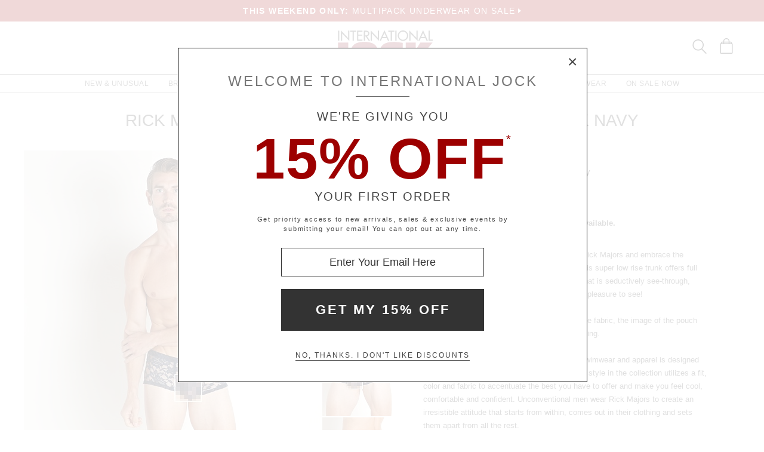

--- FILE ---
content_type: text/html
request_url: https://www.internationaljock.com/rick-majors-venetian-lace-super-low-rise-trunk-navy,84609.html
body_size: 62093
content:
<!DOCTYPE html>
<html lang="en" class="rsp">
<head>
<meta http-equiv="X-UA-Compatible" content="IE=edge,chrome=1" />
<meta name="viewport" content="width=device-width, initial-scale=1.0">
<title>Rick Majors Venetian Lace Super Low Rise Trunk Navy UK610STL-410  at International Jock</title>
<meta name="description" content="Discover the sensual Venetian Lace line from Rick Majors and embrace the possibilities at your next. Rick Majors Venetian Lace Super Low Rise Trunk Navy. UK610STL-410">
<meta name="keywords" content="Rick Majors Venetian Lace Super Low Rise Trunk Navy,Rick Majors,Low-Rise Trunks,UK610STL-410,Venetian Lace">
<meta name="robots" content="noodp,noydir,index,follow">
<link rel="canonical" href="https://www.internationaljock.com/rick-majors-venetian-lace-super-low-rise-trunk-navy,84609.html">

<meta property="og:type" content="product" />
<meta property="og:title" content="Rick Majors Venetian Lace Super Low Rise Trunk Navy" >
<meta property="og:description" content="Discover the sensual Venetian Lace line from Rick Majors and embrace the possibilities at your next intimate encounter. This super low rise trunk offers full seat coverage and features a floral lace body that is seductively see-through, intricate and" />
<meta property="og:brand" content="Rick Majors" />
<meta property="og:url" content="https://www.internationaljock.com/rick-majors-venetian-lace-super-low-rise-trunk-navy,84609.html" />
<meta property="og:image" content="https://www.internationaljock.com/v3/prld.xlg?partno=84609&width=230&view=img1" />
<meta property="og:site_name" content="International Jock" />
<meta property="og:price:amount" content="36.00" />
<meta property="og:price:currency" content="USD" />

<script type="application/ld+json">
{
"@context": "https://schema.org/",
"@type": "Product",
"name": "Rick Majors Venetian Lace Super Low Rise Trunk Navy",
"image": [
	"https://www.internationaljock.com/v3/prld.xlg?partno=84609&width=1400&code=f9f5fb83"
],
"description": "Discover the sensual Venetian Lace line from Rick Majors and embrace the possibilities at your next intimate encounter. This super low rise trunk offers full seat coverage and features a floral lace body that is seductively see-through, intricate and romantic. It's a thrill to wear and a pleasure to see!  Due to the see-through nature of this trunk's lace fabric, the image of the pouch has been pixelated to maintain the site's PG rating.  Created in California, Rick Majors underwear, swimwear and apparel is designed for men who want to be seen, not hidden. Each style in the collection utilizes a fit, color and fabric to accentuate the best you have to offer and make you feel cool, comfortable and confident. Unconventional men wear Rick Majors to create an irresistible attitude that starts from within, comes out in their clothing and sets them apart from all the rest.Designer Features: Intricate see-through floral lace body Size and Fit: Model is wearing a size Medium; Model is 6 ft 2 in, waist 32 in, inseam 32 in Pouch: Single-ply, contoured with center seam Waistband: 3/4 in wide covered elastic Inseam: 1-1/2 in Length: 6-1/2 in Fabric Content: 90% nylon, 10% spandex Care Instructions: Machine wash cold. Do not bleach. Hang dry. Rick Majors style UK610STL-410 Item No. 84609",
"mpn": "UK610STL-410",
"brand": {
	"@type": "Brand",
	"name": "Rick Majors"
	},
"offers": {
	"@type": "Offer",
	"priceCurrency": "USD",
	"price": "36.00",
	"itemCondition": "https://schema.org/NewCondition",
	"seller": {
		"@type": "Organization",
		"name": "International Jock"
		}
	}
}
</script>

<!-- from: underwear,3932160.html 01/16/2026 20:24:25 -->


<link href="//www.internationaljock.com/stylesij2.20251215.104812.css" type="text/css" rel="stylesheet">

<style type="text/css">
<!--
	#izp_container { position:relative; width:498px; border:0px solid red; left:0px; top:0px; }
	#izp_mousetrap { position:absolute; z-index:2; background-image:url("."); width:100%; height:100%; left:0px; top:0px; cursor:pointer; }
	#izp_loupe { position:absolute; z-index:1; background-color:#fff; border:1px solid #444; left:0px; top:0px; opacity:0.5; filter:alpha(opacity=50); visibility:hidden; }
	#izp_mag { position:absolute; left:500px; top:0px; z-index:1; overflow:hidden; visibility:hidden; }
	#izp_content { position:absolute; }
	#izp_progress { position:absolute; align:center; z-index:1; width:160px; left:169px; top:200px; opacity:0.6; filter:alpha(opacity=60); font-size:12px; color:#fff; background-color:#888; padding:6px; 0px; border:1px solid white; text-align:center; visibility:hidden; }
-->
</style>

<script language="javascript" type="text/javascript" src="//www.internationaljock.com/cgi-bin/scripts251226_min.js"></script>
<script type="text/javascript" src="//www.internationaljock.com/v5/_runtime/swiper/swiper.min.js"></script>
<script type="text/javascript">
<!--
var mySwiper;
var CurrentView=0;

var izcodes=[ 'b7d01818', '2ed949a2', '59de7934', 'c7baec97', ];

function rollover(viewno) {
CurrentView=viewno;
if (mySwiper !== undefined) mySwiper.slideTo(viewno,0);
izp.bigsrc="v3/prld.xlg?partno=84609&width=1400&view=img"+(viewno+1)+"&code="+izcodes[viewno];
izp.bigdomain="//www.internationaljock.com/";
}

var izp = {
imgw: 498,
imgh: 597,
magw: 473,
magh: 597,
bigw: 1400,
bigh: 1680,
bigdomain: "//www.internationaljock.com/",
bigsrc: "v3/prld.xlg?partno=84609&width=1400&view=img1&code=b7d01818",
damping: 3,
outforgive: 10,
fadeout: 4,
fadein: 4,
holdprogress: 14,
};

-->
</script>

<script type="text/javascript">
var _gaq = _gaq || [];
_gaq.push(['_setAccount', 'UA-380673-1']);
_gaq.push(['_trackPageview']);

(function() { 
var ga = document.createElement('script'); ga.type = 'text/javascript'; ga.async = true; 
ga.src = ('https:' == document.location.protocol ? 'https://ssl' : 'http://www') + '.google-analytics.com/ga.js'; 
var s = document.getElementsByTagName('script')[0]; s.parentNode.insertBefore(ga, s); 
})(); 

</script>

</head>

<body class="siteij ele_fant" topmargin="0" bottommargin="0" leftmargin="0" rightmargin="0" marginwidth="0" marginheight="0" >

<div class="panel-total">

<a class="visually-hidden skip-link" href="#MainContent">Skip to content</a><div class="panel-thin" style="background:#9d0000;"><a href="//www.internationaljock.com/deals.html">
		<p style="color:#ffffff;"><b>THIS WEEKEND ONLY:</b> MULTIPACK UNDERWEAR ON SALE<img alt="" style="padding-left:4px; padding-top:4px;" border="0" src="//www.internationaljock.com/v2/arrow.xlg?bgcolor=9d0000&color=ffffff"  ></p>
	</a></div>
<div class="panel-gurken">
<div class="gurken-wrap">
<div class="gurken-logo"><a title="International Jock" href="//www.internationaljock.com/"><img class="ijlogo" width="170" height="60" src="//www.internationaljock.com/v5/ijlogo150924.svg" role="img" alt="International Jock Logo"></a></div>

<div class="gurken-icons">
<a id="search-lupe" rel="nofollow" aria-label="Search Box" href="#" onclick="var el=document.getElementById('gurken-search'); if (el.style.display=='none') { el.style.display='block'; setTimeout('v5SearchFocus()', 400); } else { el.style.display='none'; this.focus(); } return false;" title="Search Box"><svg version="1.1" id="Capa_2" xmlns="http://www.w3.org/2000/svg" xmlns:xlink="http://www.w3.org/1999/xlink" x="0px" y="0px" focusable="false"
width="24px"  height="24px"  
	 viewBox="0 0 483.083 483.083" style="enable-background:new 0 0 483.083 483.083; vertical-align:top;" xml:space="preserve"><switch><g>
<g>
	<g>
		<path d="M332.74,315.35c30.883-33.433,50.15-78.2,50.15-127.5C382.89,84.433,298.74,0,195.04,0S7.19,84.433,7.19,187.85
			S91.34,375.7,195.04,375.7c42.217,0,81.033-13.883,112.483-37.4l139.683,139.683c3.4,3.4,7.65,5.1,11.9,5.1s8.783-1.7,11.9-5.1
			c6.517-6.517,6.517-17.283,0-24.083L332.74,315.35z M41.19,187.85C41.19,103.133,110.04,34,195.04,34
			c84.717,0,153.85,68.85,153.85,153.85S280.04,341.7,195.04,341.7S41.19,272.567,41.19,187.85z"/>
	</g>
</g>
</g>
<foreignObject><img alt="" border=0 src="//www.internationaljock.com/v5/magnifying-glass34.png"></foreignObject>

</switch></svg></a>
<a rel="nofollow" href="https://www.internationaljock.com/cgi-bin/mhxcart.dll?cart=view" aria-label="Shopping Bag" title="Shopping Bag"><svg version="1.1" id="Capa_1" xmlns="http://www.w3.org/2000/svg" xmlns:xlink="http://www.w3.org/1999/xlink" x="0px" y="0px" focusable="false"
	 width="26px"      height="26px"      viewBox="0 0 760.061 760.061" style="enable-background:new 0 0 760.061 760.061; vertical-align:top; overflow:visible;"
	 xml:space="preserve"><switch><g>
<g>
	<path class="kiwi" d="M681.562,277.162l-2.229-5.953l-54.32-87.051c-3.341-9.675-10.04-14.509-19.715-14.509h-73.288v-14.508
		c0-45.018-14.136-81.853-42.788-111.242C460.577,14.509,424.488,0,380.59,0c-44.271,0-80.638,14.596-109.377,43.899
		c-28.557,29.112-43.16,66.225-43.16,111.242v14.508h-73.289c-8.183,0-14.136,3.714-17.485,10.786l-1.484,1.492l-55.438,89.281
		c-1.857,4.096-2.977,7.072-2.977,8.929c-2.23,5.214-3.349,10.794-3.349,16.747v418.531c0,12.652,4.373,23.16,13.024,31.629
		c8.841,8.65,19.715,13.016,31.993,13.016h521.965c25.295,0,45.018-19.342,45.018-44.645V296.885
		C686.03,289.813,684.538,283.114,681.562,277.162z M532.009,210.945h61.01l25.303,40.922h-86.312V210.945z M269.347,155.141
		c0-33.858,10.326-61.113,30.882-82.226c20.739-21.294,47.621-31.993,80.36-31.993c32.366,0,59.153,10.786,79.614,31.993
		c20.461,21.208,30.882,48.367,30.882,82.226v14.508H269.347V155.141z M269.347,210.945h221.739v40.922H269.347V210.945z
		 M166.296,210.945h61.756v40.922h-86.678L166.296,210.945z M644.735,715.416c0,2.611-1.119,3.723-3.723,3.723H119.048
		c-2.603,0-3.722-1.111-3.722-3.723V296.885c0-2.604,1.119-3.723,3.722-3.723h521.965c2.604,0,3.723,1.119,3.723,3.723V715.416z"/>
</g>
</g>
<foreignObject><img alt="" border=0 src="//www.internationaljock.com/v5/bag39.png"></foreignObject>

</switch></svg></a>
</div>

</div>

<div class="gurken-menu">
<nav id="ddmenu" role="navigation" aria-label="primary">
<div class="menu-icon"></div>
<ul>
<li class="full-width" onkeydown="ddCheckKeyClick(this, event);">
<span class="top-heading"><a role="button" ontouchstart="return doubleTapperOnTouchStart(event);" onclick="return doubleTapperOnClick(event);" href="//www.internationaljock.com/new-unusual-jockstraps-underwear-swimwear.html">New & Unusual</a></span>
<div class="dropdown">
<div class="dd-inner">
<div class="container borderright rsp-edge-lg">
<div class="column">
<h3>Categories</h3>
<a href="//www.internationaljock.com/new-unusual-jockstraps-underwear-swimwear.html" onkeydown="ddFixEnterHit(event);">All New & Unusual</a>
<a href="//www.internationaljock.com/new-unusual/underwear.html" onkeydown="ddFixEnterHit(event);">Underwear</a>
<a href="//www.internationaljock.com/new-unusual/swimwear.html" onkeydown="ddFixEnterHit(event);">Swimwear</a>
<a href="//www.internationaljock.com/new-unusual/clothing.html" onkeydown="ddFixEnterHit(event);">Clothing</a>
<a href="//www.internationaljock.com/new-unusual/lounge-sleepwear.html" onkeydown="ddFixEnterHit(event);">Lounge & Sleepwear</a>
<a href="//www.internationaljock.com/new-unusual/activewear.html" onkeydown="ddFixEnterHit(event);">Activewear</a>
<div class="gap"></div>
</div>
<div class="column">
<h3>Top Brands</h3>
<a href="//www.internationaljock.com/new-unusual/nasty-pig.html" onkeydown="ddFixEnterHit(event);">Nasty Pig</a>
<a href="//www.internationaljock.com/new-unusual/lasc.html" onkeydown="ddFixEnterHit(event);">LASC</a>
<a href="//www.internationaljock.com/new-unusual/hugo-boss.html" onkeydown="ddFixEnterHit(event);">Hugo Boss</a>
<a href="//www.internationaljock.com/new-unusual/manstore.html" onkeydown="ddFixEnterHit(event);">Manstore</a>
<a href="//www.internationaljock.com/new-unusual/rick-majors.html" onkeydown="ddFixEnterHit(event);">Rick Majors</a>
<a href="//www.internationaljock.com/new-unusual/cell-block-13.html" onkeydown="ddFixEnterHit(event);">Cell Block 13</a>
<a href="//www.internationaljock.com/new-unusual/teamm8.html" onkeydown="ddFixEnterHit(event);">TEAMM8</a>
<a href="//www.internationaljock.com/new-unusual/st33le.html" onkeydown="ddFixEnterHit(event);">St33le</a>
<a href="//www.internationaljock.com/new-unusual/calvin-klein.html" onkeydown="ddFixEnterHit(event);">Calvin Klein</a>
<a href="//www.internationaljock.com/new-unusual/olaf-benz.html" onkeydown="ddFixEnterHit(event);">Olaf Benz</a>
<div class="gap"></div>
<h3>Featured</h3>
<a href="//www.internationaljock.com/autumn-shop.html" onkeydown="ddFixEnterHit(event);">The Autumn Shop</a>
<a href="//www.internationaljock.com/shorts.html" onkeydown="ddFixEnterHit(event);">The Shorts Shop</a>
<a href="//www.internationaljock.com/the-pride-shop.html" onkeydown="ddFixEnterHit(event);">The Pride Shop</a>
<a href="//www.internationaljock.com/mesh.html" onkeydown="ddFixEnterHit(event);">The Mesh Shop</a>
<a href="//www.internationaljock.com/the-prints-shop.html" onkeydown="ddFixEnterHit(event);">The Prints Shop</a>
</div>
</div>
<div class="column featured rsp-gte-lg">
<a class="noline" href="//www.internationaljock.com/new-unusual/emporio-armani.html" onkeydown="ddFixEnterHit(event);"><h3 style="text-align:center">This Just In</h3>
<img alt="Camo Trunk from Emporio Armani" width="260" height="238" class="banner" src="//www.internationaljock.com/v4/i.xlg?f=assets/images/ijdropdown_2019_05_01_new.psd&w=260&a=12:11">
<h4>Emporio Armani</h4>
</a></div>
</div>
</div>
</li>
<li class="full-width" onkeydown="ddCheckKeyClick(this, event);">
<span class="top-heading"><a role="button" ontouchstart="return doubleTapperOnTouchStart(event);" onclick="return doubleTapperOnClick(event);" href="//www.internationaljock.com/brands.html">Brands</a></span>
<div class="dropdown">
<div class="dd-inner">
<div class="container borderright rsp-edge-lg">
<div class="column">
<h3>Categories</h3>
<a href="//www.internationaljock.com/brands.html" onkeydown="ddFixEnterHit(event);">All Brands</a>
<a href="//www.internationaljock.com/underwear-brands.html" onkeydown="ddFixEnterHit(event);">Underwear Brands</a>
<a href="//www.internationaljock.com/swimwear-brands.html" onkeydown="ddFixEnterHit(event);">Swimwear Brands</a>
<a href="//www.internationaljock.com/clothing-brands.html" onkeydown="ddFixEnterHit(event);">Clothing Brands</a>
<a href="//www.internationaljock.com/lounge-sleepwear-brands.html" onkeydown="ddFixEnterHit(event);">Lounge & Sleepwear Brands</a>
<a href="//www.internationaljock.com/activewear-brands.html" onkeydown="ddFixEnterHit(event);">Activewear Brands</a>
<div class="gap"></div>
</div>
<div class="column">
<h3>Top Brands</h3>
<a href="//www.internationaljock.com/rick-majors.html" onkeydown="ddFixEnterHit(event);">Rick Majors</a>
<a href="//www.internationaljock.com/emporio-armani.html" onkeydown="ddFixEnterHit(event);">Emporio Armani</a>
<a href="//www.internationaljock.com/lasc.html" onkeydown="ddFixEnterHit(event);">LASC</a>
<a href="//www.internationaljock.com/rufskin.html" onkeydown="ddFixEnterHit(event);">Rufskin</a>
<a href="//www.internationaljock.com/ergowear.html" onkeydown="ddFixEnterHit(event);">Ergowear</a>
<a href="//www.internationaljock.com/john-sievers.html" onkeydown="ddFixEnterHit(event);">John Sievers</a>
<a href="//www.internationaljock.com/2xist.html" onkeydown="ddFixEnterHit(event);">2xist</a>
<a href="//www.internationaljock.com/c-in2.html" onkeydown="ddFixEnterHit(event);">C-IN2</a>
<a href="//www.internationaljock.com/hugo-boss.html" onkeydown="ddFixEnterHit(event);">Hugo Boss</a>
<a href="//www.internationaljock.com/modus-vivendi.html" onkeydown="ddFixEnterHit(event);">Modus Vivendi</a>
</div>
</div>
<div class="column featured rsp-gte-lg">
<a class="noline" href="//www.internationaljock.com/emporio-armani.html" onkeydown="ddFixEnterHit(event);"><h3 style="text-align:center">Italian Classics</h3>
<img alt="Italian Classics Emporio Armani" width="260" height="238" class="banner" src="//www.internationaljock.com/v4/i.xlg?f=assets/images/ijdropdown_2019_08_01_brands.psd&w=260&a=12:11">
<h4>Emporio Armani</h4>
</a></div>
</div>
</div>
</li>
<li class="full-width" onkeydown="ddCheckKeyClick(this, event);">
<span class="top-heading"><a role="button" ontouchstart="return doubleTapperOnTouchStart(event);" onclick="return doubleTapperOnClick(event);" href="//www.internationaljock.com/underwear.html">Underwear</a></span>
<div class="dropdown">
<div class="dd-inner">
<div class="container borderright rsp-edge-lg">
<div class="column">
<h3>Categories</h3>
<a href="//www.internationaljock.com/underwear.html" onkeydown="ddFixEnterHit(event);">All Underwear</a>
<a href="//www.internationaljock.com/underwear/briefs.html" onkeydown="ddFixEnterHit(event);">Briefs</a>
<a href="//www.internationaljock.com/underwear/trunks.html" onkeydown="ddFixEnterHit(event);">Trunks</a>
<a href="//www.internationaljock.com/underwear/boxer-briefs.html" onkeydown="ddFixEnterHit(event);">Boxer Briefs</a>
<a href="//www.internationaljock.com/underwear/boxer-shorts.html" onkeydown="ddFixEnterHit(event);">Boxer Shorts</a>
<a href="//www.internationaljock.com/underwear/jockstraps.html" onkeydown="ddFixEnterHit(event);">Jockstraps</a>
<a href="//www.internationaljock.com/underwear/bikinis.html" onkeydown="ddFixEnterHit(event);">Bikinis</a>
<a href="//www.internationaljock.com/underwear/thongs.html" onkeydown="ddFixEnterHit(event);">Thongs</a>
<a href="//www.internationaljock.com/underwear/bodysuits.html" onkeydown="ddFixEnterHit(event);">Bodysuits</a>
<a href="//www.internationaljock.com/underwear/long-underwear.html" onkeydown="ddFixEnterHit(event);">Long Underwear</a>
<a href="//www.internationaljock.com/underwear/multipacks.html" onkeydown="ddFixEnterHit(event);">Multipacks</a>
<a href="//www.internationaljock.com/underwear/enhancing.html" onkeydown="ddFixEnterHit(event);">Enhancing</a>
<div class="gap"></div>
</div>
<div class="column">
<h3>Top Brands</h3>
<a href="//www.internationaljock.com/john-sievers-underwear,8347.html" onkeydown="ddFixEnterHit(event);">John Sievers</a>
<a href="//www.internationaljock.com/calvin-klein-underwear,8244.html" onkeydown="ddFixEnterHit(event);">Calvin Klein</a>
<a href="//www.internationaljock.com/ergowear-underwear,8310.html" onkeydown="ddFixEnterHit(event);">Ergowear</a>
<a href="//www.internationaljock.com/2xist-underwear,8300.html" onkeydown="ddFixEnterHit(event);">2xist</a>
<a href="//www.internationaljock.com/c-in2-underwear,8271.html" onkeydown="ddFixEnterHit(event);">C-IN2</a>
<a href="//www.internationaljock.com/emporio-armani-underwear,8328.html" onkeydown="ddFixEnterHit(event);">Emporio Armani</a>
<a href="//www.internationaljock.com/modus-vivendi-underwear.html" onkeydown="ddFixEnterHit(event);">Modus Vivendi</a>
<a href="//www.internationaljock.com/cell-block-13-underwear.html" onkeydown="ddFixEnterHit(event);">Cell Block 13</a>
<a href="//www.internationaljock.com/diesel-underwear,8303.html" onkeydown="ddFixEnterHit(event);">Diesel</a>
<a href="//www.internationaljock.com/underwear-brands.html" onkeydown="ddFixEnterHit(event);">Underwear Brands A-Z</a>
<div class="gap"></div>
<h3>Featured</h3>
<a href="//www.internationaljock.com/wonderjock-enhancing-underwear.html" onkeydown="ddFixEnterHit(event);">Enhancing Underwear</a>
<a href="//www.internationaljock.com/modal-underwear.html" onkeydown="ddFixEnterHit(event);">Modal Underwear</a>
<a href="//www.internationaljock.com/microfiber-underwear.html" onkeydown="ddFixEnterHit(event);">Microfiber Underwear</a>
<a href="//www.internationaljock.com/100-cotton-underwear.html" onkeydown="ddFixEnterHit(event);">100% Cotton Underwear</a>
</div>
</div>
<div class="column featured rsp-gte-lg">
<a class="noline" href="//www.internationaljock.com/underwear/briefs.html" onkeydown="ddFixEnterHit(event);"><h3 style="text-align:center">Briefs are Back</h3>
<img alt="Briefs are Back Shop All Briefs" width="260" height="238" class="banner" src="//www.internationaljock.com/v4/i.xlg?f=assets/images/ijdropdown_2019_08_01_underwear.psd&w=260&a=12:11">
<h4>Shop All Briefs</h4>
</a></div>
</div>
</div>
</li>
<li class="full-width" onkeydown="ddCheckKeyClick(this, event);">
<span class="top-heading"><a role="button" ontouchstart="return doubleTapperOnTouchStart(event);" onclick="return doubleTapperOnClick(event);" href="//www.internationaljock.com/swimwear.html">Swimwear</a></span>
<div class="dropdown">
<div class="dd-inner">
<div class="container borderright rsp-edge-lg">
<div class="column">
<h3>Categories</h3>
<a href="//www.internationaljock.com/swimwear.html" onkeydown="ddFixEnterHit(event);">All Swimwear</a>
<a href="//www.internationaljock.com/swimwear/briefs.html" onkeydown="ddFixEnterHit(event);">Briefs</a>
<a href="//www.internationaljock.com/swimwear/trunks.html" onkeydown="ddFixEnterHit(event);">Trunks</a>
<a href="//www.internationaljock.com/swimwear/shorts.html" onkeydown="ddFixEnterHit(event);">Shorts</a>
<a href="//www.internationaljock.com/swimwear/bikinis.html" onkeydown="ddFixEnterHit(event);">Bikinis</a>
<a href="//www.internationaljock.com/swimwear/thongs.html" onkeydown="ddFixEnterHit(event);">Thongs</a>
<a href="//www.internationaljock.com/swimwear/boxers.html" onkeydown="ddFixEnterHit(event);">Boxers</a>
<a href="//www.internationaljock.com/swimwear/board-shorts.html" onkeydown="ddFixEnterHit(event);">Board Shorts</a>
<a href="//www.internationaljock.com/swimwear/bodysuits.html" onkeydown="ddFixEnterHit(event);">Bodysuits</a>
<div class="gap"></div>
</div>
<div class="column">
<h3>Top Brands</h3>
<a href="//www.internationaljock.com/rick-majors-swimwear.html" onkeydown="ddFixEnterHit(event);">Rick Majors</a>
<a href="//www.internationaljock.com/diesel-swimwear,73839.html" onkeydown="ddFixEnterHit(event);">Diesel</a>
<a href="//www.internationaljock.com/sauvage-swimwear.html" onkeydown="ddFixEnterHit(event);">Sauvage</a>
<a href="//www.internationaljock.com/emporio-armani-swimwear,73864.html" onkeydown="ddFixEnterHit(event);">Emporio Armani</a>
<a href="//www.internationaljock.com/lasc-swimwear,73843.html" onkeydown="ddFixEnterHit(event);">LASC</a>
<a href="//www.internationaljock.com/hugo-boss-swimwear,73737.html" onkeydown="ddFixEnterHit(event);">Hugo Boss</a>
<a href="//www.internationaljock.com/speedo-swimwear,73803.html" onkeydown="ddFixEnterHit(event);">Speedo</a>
<a href="//www.internationaljock.com/grigioperla-swimwear,73848.html" onkeydown="ddFixEnterHit(event);">GrigioPerla</a>
<a href="//www.internationaljock.com/swimwear-brands.html" onkeydown="ddFixEnterHit(event);">Swimwear Brands A-Z</a>
</div>
</div>
<div class="column featured rsp-gte-lg">
<a class="noline" href="//www.internationaljock.com/swimwear/rick-majors.html" onkeydown="ddFixEnterHit(event);"><h3 style="text-align:center">Rick Majors</h3>
<img alt="Rick Majors Exotic Styles" width="260" height="238" class="banner" src="//www.internationaljock.com/v4/i.xlg?f=assets/images/ijdropdown_2019_08_01_swim.psd&w=260&a=12:11">
<h4>Exotic Styles</h4>
</a></div>
</div>
</div>
</li>
<li class="full-width" onkeydown="ddCheckKeyClick(this, event);">
<span class="top-heading"><a role="button" ontouchstart="return doubleTapperOnTouchStart(event);" onclick="return doubleTapperOnClick(event);" href="//www.internationaljock.com/clothing.html">Clothing</a></span>
<div class="dropdown">
<div class="dd-inner">
<div class="container borderright rsp-edge-lg">
<div class="column">
<h3>Categories</h3>
<a href="//www.internationaljock.com/clothing.html" onkeydown="ddFixEnterHit(event);">All Clothing</a>
<a href="//www.internationaljock.com/clothing/jeans.html" onkeydown="ddFixEnterHit(event);">Jeans</a>
<a href="//www.internationaljock.com/clothing/pants.html" onkeydown="ddFixEnterHit(event);">Pants</a>
<a href="//www.internationaljock.com/clothing/shorts.html" onkeydown="ddFixEnterHit(event);">Shorts</a>
<a href="//www.internationaljock.com/clothing/t-shirts.html" onkeydown="ddFixEnterHit(event);">T-Shirts</a>
<a href="//www.internationaljock.com/clothing/button-down-shirts.html" onkeydown="ddFixEnterHit(event);">Button Down Shirts</a>
<a href="//www.internationaljock.com/clothing/polo-shirts.html" onkeydown="ddFixEnterHit(event);">Polo Shirts</a>
<a href="//www.internationaljock.com/clothing/hoodies-sweatshirts.html" onkeydown="ddFixEnterHit(event);">Hoodies & Sweatshirts</a>
<a href="//www.internationaljock.com/clothing/sweaters.html" onkeydown="ddFixEnterHit(event);">Sweaters</a>
<a href="//www.internationaljock.com/clothing/vests.html" onkeydown="ddFixEnterHit(event);">Vests</a>
<a href="//www.internationaljock.com/clothing/jackets.html" onkeydown="ddFixEnterHit(event);">Jackets</a>
<a href="//www.internationaljock.com/clothing/face-masks.html" onkeydown="ddFixEnterHit(event);">Face Masks</a>
<a href="//www.internationaljock.com/clothing/baseball-caps.html" onkeydown="ddFixEnterHit(event);">Baseball Caps</a>
<div class="gap"></div>
</div>
<div class="column">
<h3>Top Brands</h3>
<a href="//www.internationaljock.com/diesel/clothing.html" onkeydown="ddFixEnterHit(event);">Diesel</a>
<a href="//www.internationaljock.com/rufskin/clothing.html" onkeydown="ddFixEnterHit(event);">Rufskin</a>
<a href="//www.internationaljock.com/g-star/clothing.html" onkeydown="ddFixEnterHit(event);">G-Star</a>
<a href="//www.internationaljock.com/hugo-boss/clothing.html" onkeydown="ddFixEnterHit(event);">Hugo Boss</a>
<a href="//www.internationaljock.com/st33le/clothing.html" onkeydown="ddFixEnterHit(event);">St33le</a>
<a href="//www.internationaljock.com/lasc/clothing.html" onkeydown="ddFixEnterHit(event);">LASC</a>
<a href="//www.internationaljock.com/clothing-brands.html" onkeydown="ddFixEnterHit(event);">Clothing Brands A-Z</a>
</div>
</div>
<div class="column featured rsp-gte-lg">
<a class="noline" href="//www.internationaljock.com/clothing/rufskin.html" onkeydown="ddFixEnterHit(event);"><h3 style="text-align:center">Edgy Styles</h3>
<img alt="Edgy Styles Rufskin" width="260" height="238" class="banner" src="//www.internationaljock.com/v4/i.xlg?f=assets/images/ijdropdown_2019_08_01_clothing.psd&w=260&a=12:11">
<h4>Rufskin</h4>
</a></div>
</div>
</div>
</li>
<li class="full-width" onkeydown="ddCheckKeyClick(this, event);">
<span class="top-heading"><a role="button" ontouchstart="return doubleTapperOnTouchStart(event);" onclick="return doubleTapperOnClick(event);" href="//www.internationaljock.com/activewear.html">Activewear</a></span>
<div class="dropdown">
<div class="dd-inner">
<div class="container borderright rsp-edge-lg">
<div class="column">
<h3>Categories</h3>
<a href="//www.internationaljock.com/activewear.html" onkeydown="ddFixEnterHit(event);">All Activewear</a>
<a href="//www.internationaljock.com/activewear/shorts.html" onkeydown="ddFixEnterHit(event);">Shorts</a>
<a href="//www.internationaljock.com/activewear/pants.html" onkeydown="ddFixEnterHit(event);">Pants</a>
<a href="//www.internationaljock.com/activewear/tights.html" onkeydown="ddFixEnterHit(event);">Tights</a>
<a href="//www.internationaljock.com/activewear/bodysuits.html" onkeydown="ddFixEnterHit(event);">Bodysuits</a>
<a href="//www.internationaljock.com/activewear/hoodies-sweatshirts.html" onkeydown="ddFixEnterHit(event);">Hoodies & Sweatshirts</a>
<a href="//www.internationaljock.com/activewear/shirts.html" onkeydown="ddFixEnterHit(event);">Shirts</a>
<a href="//www.internationaljock.com/activewear/jackets.html" onkeydown="ddFixEnterHit(event);">Jackets</a>
<a href="//www.internationaljock.com/activewear/athletic-supporters.html" onkeydown="ddFixEnterHit(event);">Athletic Supporters</a>
<a href="//www.internationaljock.com/activewear/compression-shorts.html" onkeydown="ddFixEnterHit(event);">Compression Shorts</a>
<a href="//www.internationaljock.com/activewear/protective-cups.html" onkeydown="ddFixEnterHit(event);">Protective Cups</a>
<a href="//www.internationaljock.com/activewear/wrestling-singlets.html" onkeydown="ddFixEnterHit(event);">Wrestling Singlets</a>
<div class="gap"></div>
</div>
<div class="column">
<h3>Top Brands</h3>
<a href="//www.internationaljock.com/under-armour/activewear.html" onkeydown="ddFixEnterHit(event);">Under Armour</a>
<a href="//www.internationaljock.com/lasc/activewear.html" onkeydown="ddFixEnterHit(event);">LASC</a>
<a href="//www.internationaljock.com/rufskin/activewear.html" onkeydown="ddFixEnterHit(event);">Rufskin</a>
<a href="//www.internationaljock.com/go-softwear/activewear.html" onkeydown="ddFixEnterHit(event);">Go Softwear</a>
<a href="//www.internationaljock.com/american-jock/activewear.html" onkeydown="ddFixEnterHit(event);">American Jock</a>
<a href="//www.internationaljock.com/russell-athletic/activewear.html" onkeydown="ddFixEnterHit(event);">Russell Athletic</a>
<a href="//www.internationaljock.com/st33le/activewear.html" onkeydown="ddFixEnterHit(event);">St33le</a>
<a href="//www.internationaljock.com/activewear-brands.html" onkeydown="ddFixEnterHit(event);">Activewear Brands A-Z</a>
</div>
</div>
<div class="column featured rsp-gte-lg">
<a class="noline" href="//www.internationaljock.com/activewear.html" onkeydown="ddFixEnterHit(event);"><h3 style="text-align:center">Sports & Fitness</h3>
<img alt="Sports &amp; Fitness Shop Gymwear" width="260" height="238" class="banner" src="//www.internationaljock.com/v4/i.xlg?f=assets/images/ijdropdown_2019_05_01_active.psd&w=260&a=12:11">
<h4>Shop Gymwear</h4>
</a></div>
</div>
</div>
</li>
<li class="full-width" onkeydown="ddCheckKeyClick(this, event);">
<span class="top-heading"><a role="button" ontouchstart="return doubleTapperOnTouchStart(event);" onclick="return doubleTapperOnClick(event);" href="//www.internationaljock.com/lounge-sleepwear.html">Loungewear</a></span>
<div class="dropdown">
<div class="dd-inner">
<div class="container borderright rsp-edge-lg">
<div class="column">
<h3>Categories</h3>
<a href="//www.internationaljock.com/lounge-sleepwear.html" onkeydown="ddFixEnterHit(event);">All Lounge & Sleepwear</a>
<a href="//www.internationaljock.com/lounge-sleepwear/shorts.html" onkeydown="ddFixEnterHit(event);">Shorts</a>
<a href="//www.internationaljock.com/lounge-sleepwear/pants.html" onkeydown="ddFixEnterHit(event);">Pants</a>
<a href="//www.internationaljock.com/lounge-sleepwear/short-sleeve-shirts.html" onkeydown="ddFixEnterHit(event);">Short Sleeve Shirts</a>
<a href="//www.internationaljock.com/lounge-sleepwear/long-sleeve-shirts.html" onkeydown="ddFixEnterHit(event);">Long Sleeve Shirts</a>
<a href="//www.internationaljock.com/lounge-sleepwear/bodysuits.html" onkeydown="ddFixEnterHit(event);">Bodysuits</a>
<a href="//www.internationaljock.com/lounge-sleepwear/hoodies-sweatshirts.html" onkeydown="ddFixEnterHit(event);">Hoodies & Sweatshirts</a>
<a href="//www.internationaljock.com/lounge-sleepwear/jackets.html" onkeydown="ddFixEnterHit(event);">Jackets</a>
<a href="//www.internationaljock.com/lounge-sleepwear/robes.html" onkeydown="ddFixEnterHit(event);">Robes</a>
<div class="gap"></div>
</div>
<div class="column">
<h3>Top Brands</h3>
<a href="//www.internationaljock.com/emporio-armani/lounge-sleepwear.html" onkeydown="ddFixEnterHit(event);">Emporio Armani</a>
<a href="//www.internationaljock.com/go-softwear/lounge-sleepwear.html" onkeydown="ddFixEnterHit(event);">Go Softwear</a>
<a href="//www.internationaljock.com/hugo-boss/lounge-sleepwear.html" onkeydown="ddFixEnterHit(event);">Hugo Boss</a>
<a href="//www.internationaljock.com/rufskin/lounge-sleepwear.html" onkeydown="ddFixEnterHit(event);">Rufskin</a>
<a href="//www.internationaljock.com/sauvage/lounge-sleepwear.html" onkeydown="ddFixEnterHit(event);">Sauvage</a>
<a href="//www.internationaljock.com/gregg-homme/lounge-sleepwear.html" onkeydown="ddFixEnterHit(event);">Gregg Homme</a>
<a href="//www.internationaljock.com/lounge-sleepwear-brands.html" onkeydown="ddFixEnterHit(event);">Lounge & Sleepwear Brands A-Z</a>
</div>
</div>
<div class="column featured rsp-gte-lg">
<a class="noline" href="//www.internationaljock.com/lounge-sleepwear.html" onkeydown="ddFixEnterHit(event);"><h3 style="text-align:center">Comfort Wear</h3>
<img alt="Comfort Wear Take Time to Relax" width="260" height="238" class="banner" src="//www.internationaljock.com/v4/i.xlg?f=assets/images/ijdropdown_2019_05_01_lounge.psd&w=260&a=12:11">
<h4>Take Time to Relax</h4>
</a></div>
</div>
</div>
</li>
<li class="full-width" onkeydown="ddCheckKeyClick(this, event);">
<span class="top-heading"><a role="button" ontouchstart="return doubleTapperOnTouchStart(event);" onclick="return doubleTapperOnClick(event);" href="//www.internationaljock.com/exotic-wear.html">Exotic Wear</a></span>
<div class="dropdown">
<div class="dd-inner">
<div class="container borderright rsp-edge-lg">
<div class="column">
<h3>Categories</h3>
<a href="//www.internationaljock.com/exotic-wear.html" onkeydown="ddFixEnterHit(event);">All Exotic Wear</a>
<a href="//www.internationaljock.com/exotic-wear/underwear.html" onkeydown="ddFixEnterHit(event);">Underwear</a>
<a href="//www.internationaljock.com/exotic-wear/swimwear.html" onkeydown="ddFixEnterHit(event);">Swimwear</a>
<a href="//www.internationaljock.com/exotic-wear/clothing.html" onkeydown="ddFixEnterHit(event);">Clothing</a>
<a href="//www.internationaljock.com/exotic-wear/lounge-sleepwear.html" onkeydown="ddFixEnterHit(event);">Lounge & Sleepwear</a>
<a href="//www.internationaljock.com/exotic-wear/activewear.html" onkeydown="ddFixEnterHit(event);">Activewear</a>
<div class="gap"></div>
</div>
<div class="column">
<h3>Top Brands</h3>
<a href="//www.internationaljock.com/exotic-wear/gregg-homme.html" onkeydown="ddFixEnterHit(event);">Gregg Homme</a>
<a href="//www.internationaljock.com/exotic-wear/n2n-bodywear.html" onkeydown="ddFixEnterHit(event);">N2N Bodywear</a>
<a href="//www.internationaljock.com/exotic-wear/joe-snyder.html" onkeydown="ddFixEnterHit(event);">Joe Snyder</a>
<a href="//www.internationaljock.com/exotic-wear/modus-vivendi.html" onkeydown="ddFixEnterHit(event);">Modus Vivendi</a>
<a href="//www.internationaljock.com/exotic-wear/cell-block-13.html" onkeydown="ddFixEnterHit(event);">Cell Block 13</a>
<a href="//www.internationaljock.com/exotic-wear/nasty-pig.html" onkeydown="ddFixEnterHit(event);">Nasty Pig</a>
<a href="//www.internationaljock.com/exotic-wear/mckillop.html" onkeydown="ddFixEnterHit(event);">Mckillop</a>
<div class="gap"></div>
<h3>Featured</h3>
<a href="//www.internationaljock.com/neon.html" onkeydown="ddFixEnterHit(event);">The Neon Shop</a>
<a href="//www.internationaljock.com/mesh-shop.html" onkeydown="ddFixEnterHit(event);">The Mesh Shop</a>
</div>
</div>
<div class="column featured rsp-gte-lg">
<a class="noline" href="//www.internationaljock.com/exotic-wear/nasty-pig.html" onkeydown="ddFixEnterHit(event);"><h3 style="text-align:center">Too Hot To Handle</h3>
<img alt="Too Hot To Handle Nasty Pig" width="260" height="238" class="banner" src="//www.internationaljock.com/v4/i.xlg?f=assets/images/ijdropdown_2019_08_01_exoticwear.psd&w=260&a=12:11">
<h4>Nasty Pig</h4>
</a></div>
</div>
</div>
</li>
<li class="full-width" onkeydown="ddCheckKeyClick(this, event);">
<span class="top-heading"><a role="button" ontouchstart="return doubleTapperOnTouchStart(event);" onclick="return doubleTapperOnClick(event);" href="//www.internationaljock.com/sale.html">On Sale Now</a></span>
<div class="dropdown">
<div class="dd-inner">
<div class="container borderright rsp-edge-lg">
<div class="column">
<h3>Categories</h3>
<a href="//www.internationaljock.com/sale.html" onkeydown="ddFixEnterHit(event);">All On Sale</a>
<a href="//www.internationaljock.com/deals.html" onkeydown="ddFixEnterHit(event);">Limited Time Deals</a>
<a href="//www.internationaljock.com/sale/underwear.html" onkeydown="ddFixEnterHit(event);">Underwear</a>
<a href="//www.internationaljock.com/sale/swimwear.html" onkeydown="ddFixEnterHit(event);">Swimwear</a>
<a href="//www.internationaljock.com/sale/clothing.html" onkeydown="ddFixEnterHit(event);">Clothing</a>
<a href="//www.internationaljock.com/sale/lounge-sleepwear.html" onkeydown="ddFixEnterHit(event);">Lounge & Sleepwear</a>
<a href="//www.internationaljock.com/sale/activewear.html" onkeydown="ddFixEnterHit(event);">Activewear</a>
<div class="gap"></div>
</div>
<div class="column">
<h3>Top Brands</h3>
<a href="//www.internationaljock.com/sale/cell-block-13.html" onkeydown="ddFixEnterHit(event);">Cell Block 13</a>
<a href="//www.internationaljock.com/sale/cocksox.html" onkeydown="ddFixEnterHit(event);">CockSox</a>
<a href="//www.internationaljock.com/sale/g-star.html" onkeydown="ddFixEnterHit(event);">G-Star</a>
<a href="//www.internationaljock.com/sale/parke-and-ronen.html" onkeydown="ddFixEnterHit(event);">Parke and Ronen</a>
<a href="//www.internationaljock.com/sale/timoteo.html" onkeydown="ddFixEnterHit(event);">Timoteo</a>
<div class="gap"></div>
<h3>Featured</h3>
<a href="//www.internationaljock.com/deals.html" onkeydown="ddFixEnterHit(event);">Limited Time Deals</a>
</div>
</div>
<div class="column featured rsp-gte-lg">
<a class="noline" href="//www.internationaljock.com/sale.html" onkeydown="ddFixEnterHit(event);"><h3 style="text-align:center">Almost Gone</h3>
<img alt="Almost Gone On Sale Now" width="260" height="238" class="banner" src="//www.internationaljock.com/v4/i.xlg?f=assets/images/ijdropdown_2019_05_01_sale.psd&w=260&a=12:11&gamma=1.05">
<h4>On Sale Now</h4>
</a></div>
</div>
</div>
</li>
<li class="full-width mobonly" onkeydown="ddCheckKeyClick(this, event);">
<span class="top-heading"><a role="button" ontouchstart="return doubleTapperOnTouchStart(event);" onclick="return doubleTapperOnClick(event);" href="//www.internationaljock.com/">Special Features</a></span>
<div class="dropdown">
<div class="dd-inner">
<div class="container borderright rsp-edge-lg">
<div class="column">
<a href="//www.internationaljock.com/autumn-shop.html" onkeydown="ddFixEnterHit(event);">The Autumn Shop</a>
<a href="//www.internationaljock.com/shorts.html" onkeydown="ddFixEnterHit(event);">The Shorts Shop</a>
<a href="//www.internationaljock.com/the-pride-shop.html" onkeydown="ddFixEnterHit(event);">The Pride Shop</a>
<a href="//www.internationaljock.com/the-prints-shop.html" onkeydown="ddFixEnterHit(event);">The Prints Shop</a>
<div class="gap"></div>
</div>
<div class="column">
<h3>Top Brands</h3>
<a href="//www.internationaljock.com/john-sievers.html" onkeydown="ddFixEnterHit(event);">John Sievers</a>
<a href="//www.internationaljock.com/rick-majors.html" onkeydown="ddFixEnterHit(event);">Rick Majors</a>
<a href="//www.internationaljock.com/ergowear.html" onkeydown="ddFixEnterHit(event);">Ergowear</a>
<a href="//www.internationaljock.com/gregg-homme.html" onkeydown="ddFixEnterHit(event);">Gregg Homme</a>
<a href="//www.internationaljock.com/rick-majors.html" onkeydown="ddFixEnterHit(event);">Rick Majors</a>
<a href="//www.internationaljock.com/cocksox.html" onkeydown="ddFixEnterHit(event);">CockSox</a>
<a href="//www.internationaljock.com/joe-snyder.html" onkeydown="ddFixEnterHit(event);">Joe Snyder</a>
<a href="//www.internationaljock.com/tulio.html" onkeydown="ddFixEnterHit(event);">Tulio</a>
</div>
</div>
<div class="column featured rsp-gte-lg">
<a class="noline" href="//www.internationaljock.com/enhancing-underwear/john-sievers.html" onkeydown="ddFixEnterHit(event);"><h3 style="text-align:center">Natural Pouch</h3>
<img alt="Natural Pouch John Sievers" width="260" height="238" class="banner" src="//www.internationaljock.com/v4/i.xlg?f=assets/images/ijhome_2016_08_29_sievers2.psd&w=260&a=12:11&z=230&left=-20%25&top=4%25">
<h4>John Sievers</h4>
</a></div>
</div>
</div>
</li>
</ul>
</nav>

</div>

<div id="gurken-search" onkeydown="if (event.keyCode==27) { document.getElementById('gurken-search').style.display='none'; document.getElementById('search-lupe').focus(); return false; } else return true;" style="display:none;">
<form method=get action='https://www.internationaljock.com/cgi-bin/mhxcart.dll'>
<input type="hidden" name="cmd" value="search"><input id="search-inputid" aria-label="Enter your search query" class="search-input" type="text" name="query" value=""   onkeypress="return searchKeyPress(this,event);">
<input class="search-submit" type="submit" value="Search" ><span tabindex="0" class="search-span" onkeydown="mhxCheckKeyClick(this, event);" onclick="var el=document.getElementById('gurken-search'); el.style.display='none'; document.getElementById('search-lupe').focus(); return false;" title="Close search">X</span>
</form>
</div>

</div>

<div class="std-width panel-title">

<div class="title-brdcr"></div>
<div class="title-name"><h1>Rick Majors Venetian Lace Super Low Rise Trunk Navy</h1></div>

</div>

<div class="std-width prd-main">

<main class="main-content" id="MainContent">
<div class="prd-all">
<div class="prd-container">
<div id="izp_mag">
<img alt="" id="izp_content" src="//www.internationaljock.com/images/spacer.gif" />
</div>
<div class="prd-left">
<div class="imgarea">

<div class="mainimg">
<div id="izp_container">
<div>
<div class="swiper-container">
<div class="swiper-wrapper">
<div class="swiper-slide"><img class="theimg" width=498 height=597 src='//www.internationaljock.com/v3/prld.xlg?partno=84609&width=498&view=img1' border=0 name="targetimage" alt="Male model in Rick Majors Low-Rise Trunk in Navy"></div>
<div class="swiper-slide"><img class="theimg" width=498 height=597 src='//www.internationaljock.com/v3/prld.xlg?partno=84609&width=498&view=img2' border=0 name="targetimage" alt="Male model in Rick Majors Low-Rise Trunk in Navy"></div>
<div class="swiper-slide"><img class="theimg" width=498 height=597 src='//www.internationaljock.com/v3/prld.xlg?partno=84609&width=498&view=img3' border=0 name="targetimage" alt="Male model in Rick Majors Low-Rise Trunk in Navy"></div>
<div class="swiper-slide"><img class="theimg" width=498 height=597 src='//www.internationaljock.com/v3/prld.xlg?partno=84609&width=498&view=img4' border=0 name="targetimage" alt="Male model in Rick Majors Low-Rise Trunk in Navy"></div>
</div></div>
<div id="izp_loupe"></div>
<div id="izp_mousetrap"></div>
<div id="izp_progress">LOADING ZOOM...</div>
</div>
</div>
</div>

<div class="mhx-container thumbs">
<div><img width=123 height=147 src="//www.internationaljock.com/v3/prld.xlg?partno=84609&width=123&view=img1&border=none" alt="Male model in Rick Majors Low-Rise Trunk in Navy" border=0 onmouseover="rollover(0);"></div><div><img width=123 height=147 src="//www.internationaljock.com/v3/prld.xlg?partno=84609&width=123&view=img2&border=none" alt="Male model in Rick Majors Low-Rise Trunk in Navy" border=0 onmouseover="rollover(1);"></div><div><img width=123 height=147 src="//www.internationaljock.com/v3/prld.xlg?partno=84609&width=123&view=img3&border=none" alt="Male model in Rick Majors Low-Rise Trunk in Navy" border=0 onmouseover="rollover(2);"></div><div><img width=123 height=147 src="//www.internationaljock.com/v3/prld.xlg?partno=84609&width=123&view=img4&border=none" alt="Male model in Rick Majors Low-Rise Trunk in Navy" border=0 onmouseover="rollover(3);"></div></div>

</div>

</div>

<div class="prd-right">
<div id="prd-info"><h2><a href="//www.internationaljock.com/rick-majors.html">Rick Majors</a></h2><h2>Venetian Lace Super Low Rise Trunk Navy</h2><div><font size=3><div class="prd-price"><span class="visually-hidden">Regular price</span>
<span class="">$36</span>
</div></font></div><div id="prd-info-options"><br><b>This product is sold out and currently not available.</b></div><div style="margin-top:20px; margin-bottom:10px; height:1px;"></div><div id="prd-desc1">
<div class="prd-desc">Discover the sensual Venetian Lace line from Rick Majors and embrace the possibilities at your next intimate encounter. This super low rise trunk offers full seat coverage and features a floral lace body that is seductively see-through, intricate and romantic. It's a thrill to wear and a pleasure to see!<br>
<br>
Due to the see-through nature of this trunk's lace fabric, the image of the pouch has been pixelated to maintain the site's PG rating.<br>
<br>
Created in California, Rick Majors underwear, swimwear and apparel is designed for men who want to be seen, not hidden. Each style in the collection utilizes a fit, color and fabric to accentuate the best you have to offer and make you feel cool, comfortable and confident. Unconventional men wear Rick Majors to create an irresistible attitude that starts from within, comes out in their clothing and sets them apart from all the rest.<ul>
<li>Designer Features: Intricate see-through floral lace body</li>
<li>Size and Fit: Model is wearing a size Medium; Model is 6 ft 2 in, waist 32 in, inseam 32 in</li>
<li>Pouch: Single-ply, contoured with center seam</li>
<li>Waistband: 3/4 in wide covered elastic</li>
<li>Inseam: 1-1/2 in</li>
<li>Length: 6-1/2 in</li>
<li>Fabric Content: 90% nylon, 10% spandex</li>
<li>Care Instructions: Machine wash cold. Do not bleach. Hang dry.</li>
<li>Rick Majors style UK610STL-410</li>
<li>Item No. 84609</li>
</ul>
</div></div>
</div></div>

</div>

<div class="prd-thumbs prd-others prd-matches">
<div class="genheader"><h3>Complete the look</h3></div>
<div class="gengrid rsp-gengrid-2by">
<div class="gengrid-entry">
<a href="//www.internationaljock.com/rick-majors-sahara-cotton-pinstripe-tank-top-navy,20865.html"><img class="mhx-maxwidth" border=0 src="//www.internationaljock.com/v3/prld.xlg?partno=20865&width=320" alt="Complete the look: Rick Majors Sahara Cotton Pinstripe Tank Top Navy">
<p>Rick Majors</p>
<p>Sahara Cotton Pinstripe Tank Top Navy</p>
<p>$48</p>
</a></div><div class="gengrid-entry">
<a href="//www.internationaljock.com/rick-majors-power-mesh-cropped-tank-navy,60374.html"><img class="mhx-maxwidth" border=0 src="//www.internationaljock.com/v3/prld.xlg?partno=60374&width=320" alt="Complete the look: Rick Majors Power Mesh Cropped Tank Navy">
<p>Rick Majors</p>
<p>Power Mesh Cropped Tank Navy</p>
<p>$44</p>
</a></div><div class="gengrid-entry">
<a href="//www.internationaljock.com/rick-majors-sahara-cotton-pinstripe-singlet-navy,20869.html"><img class="mhx-maxwidth" border=0 src="//www.internationaljock.com/v3/prld.xlg?partno=20869&width=320" alt="Complete the look: Rick Majors Sahara Cotton Pinstripe Singlet Navy">
<p>Rick Majors</p>
<p>Sahara Cotton Pinstripe Singlet Navy</p>
<p>$78</p>
</a></div><div class="gengrid-entry">
<a href="//www.internationaljock.com/rick-majors-classic-rayon-tank-top-navy,86340.html"><img class="mhx-maxwidth" border=0 src="//www.internationaljock.com/v3/prld.xlg?partno=86340&width=320" alt="Complete the look: Rick Majors Classic Rayon Tank Top Navy">
<p>Rick Majors</p>
<p>Classic Rayon Tank Top Navy</p>
<p>$44</p>
</a></div></div>
</div>
<div class="prd-thumbs prd-others prd-also">
<div class="genheader"><h3>You may also like</h3></div>
<div class="gengrid rsp-gengrid-2by">
<div class="gengrid-entry">
<a href="//www.internationaljock.com/rick-majors-venetian-lace-super-low-rise-trunk-denim,84608.html"><img class="mhx-maxwidth" border=0 src="//www.internationaljock.com/v3/prld.xlg?partno=84608&width=320" alt="You may also like: Rick Majors Venetian Lace Super Low Rise Trunk Denim">
<p>Rick Majors</p>
<p>Venetian Lace Super Low Rise Trunk Denim</p>
<p>$36</p>
</a></div><div class="gengrid-entry">
<a href="//www.internationaljock.com/rick-majors-sheer-mesh-super-low-rise-trunk-black-daisy,66641.html"><img class="mhx-maxwidth" border=0 src="//www.internationaljock.com/v3/prld.xlg?partno=66641&width=320" alt="You may also like: Rick Majors Sheer Mesh Super Low Rise Trunk Black Daisy">
<p>Rick Majors</p>
<p>Sheer Mesh Super Low Rise Trunk Black Daisy</p>
<p>$38</p>
</a></div><div class="gengrid-entry">
<a href="//www.internationaljock.com/rick-majors-venetian-lace-super-low-rise-trunk-pink,84606.html"><img class="mhx-maxwidth" border=0 src="//www.internationaljock.com/v3/prld.xlg?partno=84606&width=320" alt="You may also like: Rick Majors Venetian Lace Super Low Rise Trunk Pink">
<p>Rick Majors</p>
<p>Venetian Lace Super Low Rise Trunk Pink</p>
<p>$36</p>
</a></div><div class="gengrid-entry">
<a href="//www.internationaljock.com/rick-majors-venetian-lace-super-low-rise-trunk-ivory,84605.html"><img class="mhx-maxwidth" border=0 src="//www.internationaljock.com/v3/prld.xlg?partno=84605&width=320" alt="You may also like: Rick Majors Venetian Lace Super Low Rise Trunk Ivory">
<p>Rick Majors</p>
<p>Venetian Lace Super Low Rise Trunk Ivory</p>
<p>$36</p>
</a></div></div>
</div>
</div>

<script type="text/javascript">
iz_init();
</script>
<script type="text/javascript">
mySwiper = new Swiper ('.swiper-container', {});
</script>
</main>
</div>

<div class="panel-footer">

<div class="footer-featured">
<a href='//www.internationaljock.com/underwear.html'>Men's Underwear</a> &middot; 
<a href='//www.internationaljock.com/calvin-klein-underwear,8244.html'>Calvin Klein Underwear</a> &middot; 
<a href='//www.internationaljock.com/clothing/jeans.html'>Men's Jeans</a> &middot; 
<a href='//www.internationaljock.com/swimwear.html'>Men's Swimwear</a> &middot; 
<a href='//www.internationaljock.com/c-in2-underwear,8271.html'>C-IN2 Underwear</a> &middot; 
<a href='//www.internationaljock.com/diesel-underwear,8303.html'>Diesel Underwear</a> &middot; 
<a href='//www.internationaljock.com/emporio-armani-underwear,8328.html'>Emporio Armani Underwear</a> &middot; 
<a href='//www.internationaljock.com/underwear/thongs.html'>Men's Thongs</a> &middot; 
<a href='//www.internationaljock.com/underwear/jockstraps.html'>Jockstraps</a>  &middot; 
<a href='//www.internationaljock.com/2xist-underwear,8300.html'>2xist</a>
</div>
<div class="footer-mob-outer rsp-lt-md">
<div class="footer-mob-newsletter">
<form method=post action="https://www.internationaljock.com/cgi-bin/mhxcart.dll"><input type=hidden name=form value=b6ab223c9a931e1c><input type=hidden name=postback value=b6ab223c9a931e1c><input type=hidden name=source value="footermob"><input title="Newsletter signup" class="footer-newsletter-input" type="text" name="email" placeholder="Sign Up For Updates">
<input class="footer-newsletter-submit pbsub" type="submit" value="Subscribe" onclick="return mhxCheckDouble(this);">
</form>
</div>
<div class="footer-mob-nav">
<ul>
<li><a href="//www.internationaljock.com/new-unusual-jockstraps-underwear-swimwear.html">New & Unusual</a></li>
<li><a href="//www.internationaljock.com/sports-medicine.html">Sports Medicine & Medical</a></li>
<li><a href="//www.internationaljock.com/brands.html">Brands</a></li>
<li><a href="//www.internationaljock.com/underwear.html">Underwear</a></li>
<li><a href="//www.internationaljock.com/swimwear.html">Swimwear</a></li>
<li><a href="//www.internationaljock.com/clothing.html">Clothing</a></li>
<li><a href="//www.internationaljock.com/activewear.html">Activewear</a></li>
<li><a href="//www.internationaljock.com/lounge-sleepwear.html">Lounge & Sleepwear</a></li>
<li><a href="//www.internationaljock.com/exotic-wear.html">Exotic Wear</a></li>
<li><a href="//www.internationaljock.com/sale.html">On Sale</a></li>
<li><a href="//www.internationaljock.com/customerservice.html">Customer Service</a></li>
<li><a href="#">Top of page</a></li>
</ul>
</div>
<div class="footer-mob-info">
<p style="text-transform:uppercase;">International Jock<br>LOS ANGELES, CALIFORNIA</p>
<p><a href="//www.internationaljock.com/aboutus.html">ABOUT US</a> | <a href="//www.internationaljock.com/customerservice.html#csre">RETURNS</a> | <a href="//www.internationaljock.com/customerservice.html">CUSTOMER SERVICE</a> | <a href="//www.internationaljock.com/contactus.html">CONTACT</a> | <a rel="nofollow" href="https://www.internationaljock.com/cgi-bin/mhxcart.dll?form=35c2588345353630">ORDER STATUS</a></p>
<p style="margin-top:-4px;"><img alt="Accepted payment methods" border=0 width="278" height="48" src="//www.internationaljock.com/images/creditcards-64.png"></p><p>Copyright &#169; 2026 International Jock. All Rights Reserved | <a href="//www.internationaljock.com/customerservice.html#cspp">Privacy Policy</a> | <a href="//www.internationaljock.com/customerservice.html#cspp">Conditions of Use</a></p>
</div>
</div>
<div class="footer-desk-outer footer-desk-info mhx-container rsp-gte-md">
<div class="footer-desk-row1 mhx-container">
<div class="footer-desk-col1 mhx-float"><span class="visually-hidden">Site Official Address</span>
<p>International Jock</p><p>6856 Valjean Avenue</p><p>Los Angeles, California 91406</p><p>USA</p><p style="margin-left:-2px; margin-top:-2px;"><img alt="Accepted payment methods" border=0 width="222" height="38" src="//www.internationaljock.com/images/creditcards-64.png"></p><div class="footer-copyright" style="margin-top:6px;">
<p>Copyright &#169; 2026 International Jock. All Rights Reserved. </p>
</div>
</div>
<div class="footer-desk-col2 mhx-hright"><div class="mhx-container">
<div class="footer-desk-col2-1 mhx-float"><ul>
<li><a href="//www.internationaljock.com/aboutus.html">About Us</a></li>
<li><a rel="nofollow" href="https://www.internationaljock.com/cgi-bin/mhxcart.dll?form=35c2588345353630">Order Status</a></li>
<li><a href="//www.internationaljock.com/customerservice.html">Customer Service</a></li>
<li><a href="//www.internationaljock.com/customerservice.html#csre">Returns & Exchanges</a></li>
</ul>
</div>
<div class="footer-desk-col2-2 mhx-float"><ul>
<li><a href="//www.internationaljock.com/sale.html">On Sale</a></li>
<li><a href="//www.internationaljock.com/customerservice.html#cspp">Privacy Policy</a></li>
<li><a href="//www.internationaljock.com/brands.html">Shop All Brands</a></li>
<li><a href="//www.internationaljock.com/contactus.html">Contact Us</a></li>
</ul>
</div>
</div>
<div class="footer-social">
<div class="socialicons">
<a aria-label="Go to our Facebook" rel="nofollow" target="_blank" href="https://www.facebook.com/InternationalJock"><svg version="1.1" xmlns="http://www.w3.org/2000/svg" xmlns:xlink="http://www.w3.org/1999/xlink" x="0px" y="0px" viewBox="0 0 48 48" style="enable-background:new 0 0 48 48;" xml:space="preserve" class="sicon sharefb">
			<g>
				<rect width="48" height="48"/>
				<g>
					<path d="M20.018,39.035h6c0,0,0-8.282,0-15h4.453l0.547-6H26.25v-2.399c0-1.169,0.779-1.441,1.326-1.441
						c0.547,0,3.366,0,3.366,0V9.053l-4.635-0.019c-5.145,0-6.314,3.834-6.314,6.288v2.712h-2.975v6h3
						C20.018,30.834,20.018,39.035,20.018,39.035z"/>
				</g>
			</g>
			</svg></a>
<a aria-label="Go to our Twitter" rel="nofollow" target="_blank" href="https://twitter.com/intljock"><svg version="1.1" xmlns="http://www.w3.org/2000/svg" xmlns:xlink="http://www.w3.org/1999/xlink" x="0px" y="0px" viewBox="0 0 48 48" style="enable-background:new 0 0 48 48;" xml:space="preserve" class="sicon sharetw">
			<g>
				<rect width="48" height="48"/>
				<g>
					<path d="M38.191,12.477c-1.189,0.695-2.508,1.2-3.91,1.472c-1.121-1.178-2.721-1.914-4.492-1.914
						c-3.398,0-6.154,2.713-6.154,6.059c0,0.475,0.055,0.936,0.158,1.38c-5.115-0.253-9.65-2.665-12.686-6.33
						c-0.529,0.894-0.834,1.935-0.834,3.046c0,2.101,1.089,3.956,2.739,5.042c-1.008-0.032-1.958-0.304-2.788-0.757
						c0,0.025,0,0.051,0,0.076c0,2.935,2.122,5.384,4.938,5.942c-0.517,0.138-1.06,0.212-1.623,0.212
						c-0.396,0-0.781-0.038-1.158-0.109c0.785,2.406,3.057,4.159,5.75,4.208c-2.107,1.625-4.76,2.594-7.645,2.594
						c-0.498,0-0.986-0.029-1.469-0.085c2.726,1.719,5.962,2.721,9.437,2.721c11.322,0,17.512-9.231,17.512-17.238
						c0-0.262-0.004-0.525-0.016-0.784c1.201-0.854,2.246-1.921,3.07-3.137c-1.103,0.483-2.289,0.807-3.535,0.954
						C36.756,15.08,37.73,13.893,38.191,12.477z"/>
				</g>
			</g>
			</svg></a>
<a aria-label="Go to our Pinterest" rel="nofollow" target="_blank" href="https://pinterest.com/intljock"><svg version="1.1" xmlns="http://www.w3.org/2000/svg" xmlns:xlink="http://www.w3.org/1999/xlink" x="0px" y="0px" viewBox="0 0 48 48" style="enable-background:new 0 0 48 48;" xml:space="preserve" class="sicon sharepi">
			<g>
				<rect width="48" height="48"/>
				<g>
					<path d="M17.169,38.844c0.028,0.205,0.301,0.254,0.424,0.1c0.176-0.221,2.444-2.932,3.215-5.639
						c0.218-0.768,1.251-4.736,1.251-4.736c0.62,1.143,2.428,2.146,4.351,2.146c5.724,0,9.607-5.049,9.607-11.809
						c0-5.111-4.475-9.871-11.274-9.871c-8.459,0-12.725,5.869-12.725,10.764c0,2.963,1.16,5.6,3.645,6.584
						c0.41,0.16,0.775,0.006,0.892-0.432c0.083-0.303,0.277-1.064,0.365-1.385c0.117-0.432,0.073-0.582-0.256-0.959
						c-0.719-0.818-1.177-1.879-1.177-3.379c0-4.355,3.369-8.254,8.768-8.254c4.781,0,7.409,2.828,7.409,6.603
						c0,4.969-2.273,9.162-5.643,9.162c-1.865,0-3.26-1.49-2.814-3.318c0.537-2.184,1.574-4.539,1.574-6.115
						c0-1.41-0.783-2.586-2.402-2.586c-1.905,0-3.435,1.906-3.435,4.459c0,1.627,0.569,2.728,0.569,2.728s-1.95,7.988-2.291,9.389
						C16.543,35.084,17.12,38.5,17.169,38.844z"/>
				</g>
			</g>
			</svg></a>
<a aria-label="Go to our Instagram" rel="nofollow" target="_blank" href="https://instagram.com/internationaljock"><svg version="1.1" xmlns="http://www.w3.org/2000/svg" xmlns:xlink="http://www.w3.org/1999/xlink" x="0px" y="0px" viewBox="0 0 48 48" style="enable-background:new 0 0 48 48;" xml:space="preserve" class="sicon sharein">
			<g>
				<rect width="48" height="48"/>
				<g>
					<path d="M33.219,9.035H14.815c-3.197,0-5.797,2.6-5.797,5.797v6.125v12.281c0,3.197,2.6,5.797,5.797,5.797
						h18.404c3.197,0,5.799-2.6,5.799-5.797V20.957v-6.125C39.018,11.634,36.417,9.035,33.219,9.035z M34.883,12.494l0.662-0.004
						v0.662v4.422l-5.066,0.017l-0.018-5.084L34.883,12.494z M19.737,20.957c0.961-1.33,2.519-2.201,4.281-2.201
						s3.32,0.871,4.281,2.201c0.625,0.867,1,1.93,1,3.078c0,2.91-2.371,5.279-5.281,5.279c-2.912,0-5.281-2.369-5.281-5.279
						C18.737,22.886,19.112,21.824,19.737,20.957z M36.096,33.238c0,1.586-1.291,2.875-2.877,2.875H14.815
						c-1.586,0-2.875-1.289-2.875-2.875V20.957h4.478c-0.387,0.951-0.603,1.99-0.603,3.078c0,4.523,3.68,8.203,8.203,8.203
						c4.523,0,8.203-3.68,8.203-8.203c0-1.088-0.219-2.127-0.605-3.078h4.48V33.238z"/>
				</g>
			</g>
			</svg></a>
<a aria-label="Go to our Tumblr" rel="nofollow" target="_blank" href="https://internationaljock.tumblr.com"><svg version="1.1" xmlns="http://www.w3.org/2000/svg" xmlns:xlink="http://www.w3.org/1999/xlink" x="0px" y="0px" viewBox="0 0 48 48" style="enable-background:new 0 0 48 48;" xml:space="preserve" class="sicon sharetu">
			<g>
				<rect width="48" height="48"/>
				<g>
					<path d="M13.052,19.115c0.006,1.41,0.034,2.829,0.041,4.246c0.002,1.525,0.006,3.051,0.006,4.575
						c0,8.54,7.84,10.961,9.343,10.961c1.505,0,7.396,0.138,8.459,0.138c1.065,0,4.117-0.279,4.117-3.337s-2.166-4.155-3.628-4.155
						h-5.849c-4.16,0-4.825-1.823-4.825-3.513c0-0.803,0.051-2.375,0.101-3.995h9.773c1.464,0,4.251-0.344,4.251-2.993
						c0-2.646-1.286-4.007-3.012-4.007H20.939c-0.012-3.819-0.262-8-4.03-8c-1.558,0-2.823,0.634-3.356,2.208
						c-0.7,2.067-0.515,4.488-0.507,6.642C13.05,18.294,13.052,18.705,13.052,19.115z"/>
				</g>
			</g>
			</svg></a>
</div>
</div>
<div class="footer-emaillist mhx-container">
<div><form method=post action="https://www.internationaljock.com/cgi-bin/mhxcart.dll"><input type=hidden name=form value=b6ab223c9a931e1c><input type=hidden name=postback value=b6ab223c9a931e1c><input type=hidden name=source value="footerdsk"><input aria-label="Enter email address for updates" class="pbinp" name=email type=text value="sign up for email updates"onfocus="if(this.value=='sign up for email updates')this.value='';" onfocusout="if(this.value=='')this.value='sign up for email updates';" ><input class="pbsub" type=submit value="SUBMIT" onclick="return mhxCheckDouble(this);"></form></div>
</div>
</div>
</div>
</div>
</div>

</div>

<div class="ondemodal" onclick="document.documentElement.classList.remove('sliden');"></div>

<script type="text/javascript">
if (document.body.addEventListener && document.body.classList) {
	document.body.addEventListener('mousedown', function() { document.body.classList.add('ele_fant'); });
	document.body.addEventListener('keydown', function(event) { 
		if (event.keyCode === 9) {
			document.body.classList.remove('ele_fant');

			if (document.activeElement && !event.shiftKey && document.activeElement.getAttribute('data-modaltab')=='last') {
					document.getElementById('dxModal').focus();
					event.preventDefault();
				}
			else if (document.activeElement && event.shiftKey && document.activeElement.getAttribute('data-modaltab')=='first') {
					document.getElementById('dxLast').focus();
					event.preventDefault();
				}
		}
	});
}
</script>


<!--**** DIAPOP LAUNCHER ****-->
<script type="text/javascript">
diaPopEmailLogic('diapopemailij.html');
</script>


<!--**** PageEvent: Product [84609] [36.00] [] [0] [0.00] ****-->


<script type="text/javascript">
var google_tag_params = {
ecomm_prodid: '',
ecomm_pagetype: 'other',
};
</script>
<script type="text/javascript">
/* <![CDATA[ */
var google_conversion_id = 1072554000;
var google_custom_params = window.google_tag_params;
var google_remarketing_only = true;
/* ]]> */
</script>
<div style="display:none">
<script type="text/javascript" src="//www.googleadservices.com/pagead/conversion.js">
</script>
</div>
<noscript>
<div style="display:inline;">
<img height="1" width="1" style="border-style:none;" alt="" src="//googleads.g.doubleclick.net/pagead/viewthroughconversion/1072554000/?value=0&amp;guid=ON&amp;script=0"/>
</div>
</noscript>

</body>
</html>
